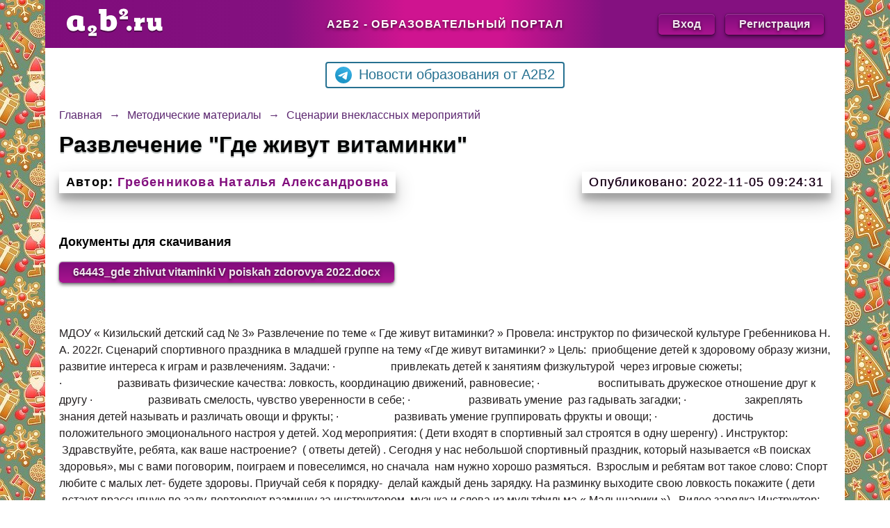

--- FILE ---
content_type: text/html; charset=utf-8
request_url: https://a2b2.ru/methods/53998_razvlechenie_gde_zhivut_vitaminki/
body_size: 6009
content:
<!DOCTYPE html>
<html lang="ru">
<head>
	<meta http-equiv="Content-Type" content="text/html; charset=UTF-8">
	<title>Развлечение "Где живут витаминки"</title>
	<meta name="viewport" content="width=device-width, initial-scale=1">
	<meta name="yandex-verification" content="49494e39e5394733">
	<meta name="google-site-verification" content="L6TulLhJ4kWXDP1Jy1lU1-Fke2QWVlB86h9me4QERpY">
	<meta name="description" content="Развлечение "Где живут витаминки" Этот и другие методические материалы на сайте a2b2.ru">
		<link rel="icon" href="/data/site/images/favicon_16x16.ico" type="image/x-icon">
	<link rel="shortcut icon" href="/data/site/images/favicon.ico" type="image/x-icon">
	<link rel="stylesheet" href="/b3_css/style.css">
	</head>
<body>
  <div class="site">
		<header>
			<div>
				<a href="/">
					<img src="/b3_design/logo.png" width="142px" height="44px" alt="a2b2.ru">
				</a>
			</div>
			<div class="heading">А2Б2 - Образовательный портал</div>
			<div class="buttons">
				<a href="http://a2b2.ru/main/entry">Вход</a>				<a href="http://a2b2.ru/main/add_educator_site">Регистрация</a>
			</div>
		</header>
		<div class="telegram">
			<a onclick="ym(19615396,'reachGoal','telegram'); return true;" href="https://t.me/a2b2news"><img src="/b3_design/telegram.svg">Новости образования от A2B2</a>
		</div>
		<!--		<div class="telegram">
			<a class="tetrika" onclick="ym(19615396,'reachGoal','tetrika'); return true;" href="https://stvkr.com/v2/click-bnR60-7Qr5Kk-rJppG-0c4f1074?tl=1">Подработка Online для  500 рублей в час</a>
		</div>-->		<div class="breadcrumbs" itemprop="http://schema.org/breadcrumb" itemscope="" itemtype="http://schema.org/BreadcrumbList">
			<div class="row" itemprop="itemListElement" itemscope="" itemtype="http://schema.org/ListItem">
				<a href="/" title="Главная" itemprop="item">
					<span itemprop="name">Главная</span>
				</a>
				<meta itemprop="position" content="1">
			</div>
						<div class="arrow">→</div>
			<div class="row" itemprop="itemListElement" itemscope="" itemtype="http://schema.org/ListItem">
				<a href="/methods_cats/" title="Методические материалы" itemprop="item">
					<span itemprop="name">Методические материалы</span>
				</a>
				<meta itemprop="position" content="2">
			</div>
			<div class="arrow">→</div>
			<div class="row" itemprop="itemListElement" itemscope="" itemtype="http://schema.org/ListItem"><a href="/methods_cats/ssenarii-vneklassnih-meropriyatiy/" itemprop="item"><span itemprop="name">Сценарии внеклассных мероприятий</span></a><meta itemprop="position" content="3"></div>		</div>
		<main>
			<h1>Развлечение "Где живут витаминки"</h1>
			<div class="date-author">
				<span><strong>Автор:</strong> <a href="http://grn-nata.a2b2.ru">Гребенникова Наталья Александровна</a></span>				<span class="date">Опубликовано: 2022-11-05 09:24:31</span>
			</div>
							<div class="docs">
					<p>Документы для скачивания</p>
					<div class="buttons">
						<a href="/methods/53998_razvlechenie_gde_zhivut_vitaminki/files/">64443_gde zhivut vitaminki V poiskah zdorovya 2022.docx</a>					</div>
				</div>
						<div class="method-content">
				<p>МДОУ « Кизильский детский сад № 3» Развлечение по теме « Где живут витаминки? » Провела: инструктор по физической культуре Гребенникова Н. А. 2022г. Сценарий спортивного праздника в младшей группе на тему «Где живут витаминки? » Цель:  приобщение детей к здоровому образу жизни, развитие интереса к играм и развлечениям. Задачи: ·                    привлекать детей к занятиям физкультурой  через игровые сюжеты; ·                    развивать физические качества: ловкость, координацию движений, равновесие; ·                     воспитывать дружеское отношение друг к другу ·                    развивать смелость, чувство уверенности в себе; ·                     развивать умение  раз гадывать загадки; ·                     закреплять знания детей называть и различать овощи и фрукты; ·                    развивать умение группировать фрукты и овощи; ·                    достичь положительного эмоционального настроя у детей. Ход мероприятия: ( Дети входят в спортивный зал строятся в одну шеренгу) . Инструктор:  Здравствуйте, ребята, как ваше настроение?  ( ответы детей) . Сегодня у нас небольшой спортивный праздник, который называется «В поисках здоровья», мы с вами поговорим, поиграем и повеселимся, но сначала  нам нужно хорошо размяться.  Взрослым и ребятам вот такое слово: Спорт любите с малых лет- будете здоровы. Приучай себя к порядку-  делай каждый день зарядку. На разминку выходите свою ловкость покажите ( дети  встают врассыпную по залу, повторяют разминку за инструктором, музыка и слова из мультфильма « Малышарики ») . Видео зарядка Инструктор:  Замечательно у нас прошла разминка. А сейчас разминка для ума. Загадаю ребята, я загадки.   В есной сажают, Летом поливают, Пропалывают, тяпают, Осенью выкапывают! Ответ: Овощи   Это сочный вкусный плод. Он в саду у нас растёт. Как зовётся сей продукт, Догадались? Это. . . Ответ: фрукт    Инструктор:  Молодцы. Все правильно отгадали. Ребята, к нам на праздник спешил доктор Айболит,  он принес нам овощей и фруктов, но, к сожалению, его срочно вызвали к мартышкам ( случайно рассыпать корзинку, в  которой лежат фрукты, овощи и лишние предметы) . Где живет   витаминка? Дидактическая задача:  знакомить  детей   с видами витаминов и их источником. Игровые правила:   назвать какие витамины находятся в данном фрукте или овоще. Игровые действия:  выбор  карточек  и соотнесение их с изображением овоща или фрукта. Ход игры:   Воспитатель  предлагает детям разделиться на две команды. Игрок первой команды показывает витамин, а игроки другой команды показывают картинки  с изображением овощей и фруктов, в которых он есть. Далее наоборот: игрок второй команды показывает картинку с изображением фрукта или овоща, а игроки первой команды называют витамины, которые в нем есть и показывают соответствующую картинку. Ребята, надо разложить фрукты, овощи и остальные предметы по разным корзинам.   Игра «Разложи по корзинкам» ( после игры подвести итог) . Инструктор одевает шапку Лис ы:   Ох, ох, я, кажется заболела. - И что же у мен я болит? Дети видя нога забинтована, нога- Что же делать, ребята? Может я м ало е м витаминов. А что такое витамины? И где они живут? Дети- Витамины живут в разных полезных продуктах, только витамины очень маленькие и их нельзя увидеть. - Ребята, для чего нам нужны витамины? ( Они нам нужны для того, чтобы быть здоровыми, сильными, быстрыми, хорошо видеть и слышать. ) Лиса: А разве, есть продукты полезные и, которые не полезны? - Конечно. П/ и «Полезное и вредное» Лиса: Вот я была недавно в магазине и купила кое- что. Может вы, посмотрите, и расскажите, что вредно, а что полезно? Инструктор- Конечно, Лисонька, ребята тебе помогут. под музыку идем по кругу как только музыка закончилась нужно взять полезные продукты П\ и. Паровозик музыкальная игра с остановками. И в заключении хочу сказать: Каждый твердо должен знать: Здоровье надо  сохранять.   Нужно правильно питаться, Нужно спортом  заниматься.   Руки мыть перед  едой, Зубы  чистить, закаляться И всегда дружить с водой.   И тогда все люди в мире Долго- долго будут жить. И запомним, что здоровье В магазине не купить! ( построение  детей в шеренгу, под марш дети выходят из зала)  </p>			</div>
			
			
			
			<div class="comments">
								<form action="" id="comment-form" method="post">
					<input type="hidden" name="do" value="new_comment">
					<input type="hidden" name="class" value="methods">
					<input type="hidden" name="ident" value="person">
					<input type="hidden" name="id_ou" value="">
					<input type="hidden" name="id_item_view" value="53998">
					<p><strong>Оставить комментарий:</strong></p>		
					<div>
					<input type="text" name="name" maxlength="255" id="comment_name" value="" class="a2_input" placeholder="Ваше имя">    
					</div>
					<input type="hidden" id="parent_id" name="parent_id" value="0">
					<input type="hidden" id="parent_id_user" name="parent_id_user" value="0">
					<div><textarea cols="52" rows="8" id="answer" class="a2_input" name="text" align="center" placeholder="Введите сюда сообщение"></textarea></div>
					<input type="submit" class="comment_submit" id="comment_submit" value="Сохранить">
				</form>
			</div>
			
			<div class="other-methods">
				<div>
					<div class="title">Предыдущие материалы</div>
					<ul>
														<li>
									<a href="/methods/54342_individualnye_konsultaciy_dlya_roditeley/" >Индивидуальные консультаций для родителей</a>
								</li>
														<li>
									<a href="/methods/55201_proekt_po_pozharnoy_bezopasnosti_v_yaselnoy_gruppe/" >Проект по пожарной безопасности в ясельной группе</a>
								</li>
														<li>
									<a href="/methods/54222_prezentacii/" >Презентации</a>
								</li>
														<li>
									<a href="/methods/57520_tanec_-_zamena_zlosti/" >Танец - замена злости!</a>
								</li>
														<li>
									<a href="/methods/56935_ekologo_-_sportivnye_estafety_bud_prirode_drugom/" >Эколого - спортивные эстафеты "Будь природе другом"</a>
								</li>
											</ul>
				</div>
				<div>
					<div class="title">Следующие материалы</div>
					<ul>
														<li>
									<a href="/methods/58044_volshebnyy_zont_oseni/" >"Волшебный зонт Осени"</a>
								</li>
														<li>
									<a href="/methods/58925_odin_den_iz_zhizni_gruppy/" >Один день из жизни группы</a>
								</li>
														<li>
									<a href="/methods/57721_razvitie_muzykalno-ritmicheskih_sposobnostey_detey_doshkolnogo_vozrasta_s_obschim_nedorazvitiem_rechi_s_narushennym_tempom_i_ritmom_rechi_v_vospitanii_pravilnogo_proiznosheniya/" >Развитие музыкально-ритмических способностей детей дошкольного возраста с общим недоразвитием речи, с нарушенным темпом и ритмом речи в воспитании правильного произношения</a>
								</li>
														<li>
									<a href="/methods/55941_rekomendacii_dlya_roditeley_kak_preodolet_kaprizy_detey/" >Рекомендации для родителей "Как преодолеть капризы детей"</a>
								</li>
														<li>
									<a href="/methods/59899_konsultaciya_dlya_roditeley_rol_semi_v_formirovanii_zdorovogo_obraza_zhizni/" >Консультация для родителей "Роль семьи в формировании здорового образа жизни"</a>
								</li>
											</ul>
				</div>
			</div>
		</main>
		<footer>
			<div>
				<p>Образовательный портал a2b2.ru</p>
				<p>Электронная почта: <a href="mailto:info@a2b2.ru">info@a2b2.ru</a></p>
			</div>
			<div>
				<p>Создание и продвижение сайта: <a href="https://a2b2.ru/about">ООО "А2Б2"</a>. От создателей <a href="https://umnomatika.ru/">Умноматики</a></p>
			<div>
			</div>
		</footer>
	</div>
</body>
</html>
<script>
	function reply(node){
		document.getElementById('comment-form').querySelector('input[name="parent_id"]').value=node.parentNode.querySelector('.id_comment').value;
		document.getElementById('comment-form').querySelector('input[name="parent_id_user"]').value=node.parentNode.querySelector('.id_user').value;
		document.getElementById('comment-form').querySelector('textarea[name="text"]').value=node.parentNode.querySelector('.user-name').innerHTML+', ';
		document.getElementById('comment-form').querySelector('textarea[name="text"]').focus();
	}
</script>
<!-- Yandex.Metrika counter -->
<script type="text/javascript" >
   (function(m,e,t,r,i,k,a){m[i]=m[i]||function(){(m[i].a=m[i].a||[]).push(arguments)};
   m[i].l=1*new Date();k=e.createElement(t),a=e.getElementsByTagName(t)[0],k.async=1,k.src=r,a.parentNode.insertBefore(k,a)})
   (window, document, "script", "https://mc.yandex.ru/metrika/tag.js", "ym");

   ym(19615396, "init", {
        clickmap:true,
        trackLinks:true,
        accurateTrackBounce:true
   });
</script>
<noscript><div><img src="https://mc.yandex.ru/watch/19615396" style="position:absolute; left:-9999px;" alt="" /></div></noscript>
<!-- /Yandex.Metrika counter -->
<!-- Global site tag (gtag.js) - Google Analytics -->
<script async src="https://www.googletagmanager.com/gtag/js?id=G-MJH1KCYLDM"></script>
<script>
  window.dataLayer = window.dataLayer || [];
  function gtag(){dataLayer.push(arguments);}
  gtag('js', new Date());

  gtag('config', 'G-MJH1KCYLDM');
</script>